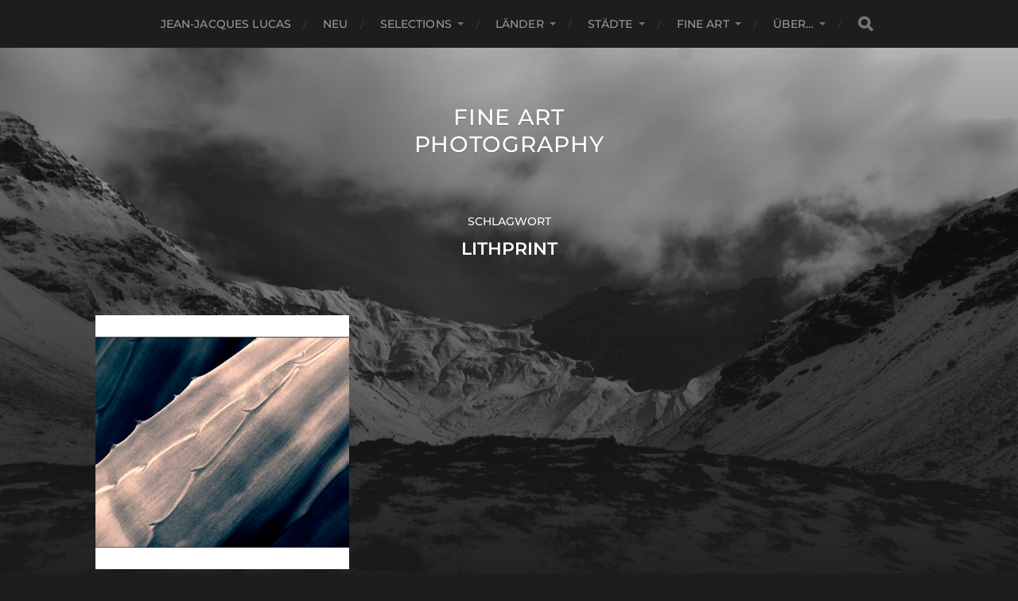

--- FILE ---
content_type: text/html; charset=UTF-8
request_url: https://lucas-news.com/tag/lithprint/
body_size: 9881
content:
<!DOCTYPE html>

<html class="no-js" lang="de" prefix="og: https://ogp.me/ns#">

	<head profile="http://gmpg.org/xfn/11">
		
		<meta http-equiv="Content-Type" content="text/html; charset=UTF-8" />
		<meta name="viewport" content="width=device-width, initial-scale=1.0, maximum-scale=1.0, user-scalable=no" >
		 
			<style>img:is([sizes="auto" i], [sizes^="auto," i]) { contain-intrinsic-size: 3000px 1500px }</style>
	<script id="cookieyes" type="text/javascript" src="https://cdn-cookieyes.com/client_data/e8841516f349ba52507aa52d/script.js"></script><script>document.documentElement.className = document.documentElement.className.replace("no-js","js");</script>
<!-- Google tag (gtag.js) consent mode dataLayer added by Site Kit -->
<script type="text/javascript" id="google_gtagjs-js-consent-mode-data-layer">
/* <![CDATA[ */
window.dataLayer = window.dataLayer || [];function gtag(){dataLayer.push(arguments);}
gtag('consent', 'default', {"ad_personalization":"denied","ad_storage":"denied","ad_user_data":"denied","analytics_storage":"denied","functionality_storage":"denied","security_storage":"denied","personalization_storage":"denied","region":["AT","BE","BG","CH","CY","CZ","DE","DK","EE","ES","FI","FR","GB","GR","HR","HU","IE","IS","IT","LI","LT","LU","LV","MT","NL","NO","PL","PT","RO","SE","SI","SK"],"wait_for_update":500});
window._googlesitekitConsentCategoryMap = {"statistics":["analytics_storage"],"marketing":["ad_storage","ad_user_data","ad_personalization"],"functional":["functionality_storage","security_storage"],"preferences":["personalization_storage"]};
window._googlesitekitConsents = {"ad_personalization":"denied","ad_storage":"denied","ad_user_data":"denied","analytics_storage":"denied","functionality_storage":"denied","security_storage":"denied","personalization_storage":"denied","region":["AT","BE","BG","CH","CY","CZ","DE","DK","EE","ES","FI","FR","GB","GR","HR","HU","IE","IS","IT","LI","LT","LU","LV","MT","NL","NO","PL","PT","RO","SE","SI","SK"],"wait_for_update":500};
/* ]]> */
</script>
<!-- End Google tag (gtag.js) consent mode dataLayer added by Site Kit -->

<!-- Suchmaschinen-Optimierung durch Rank Math PRO - https://rankmath.com/ -->
<title>Lithprint - Fine Art Photography</title>
<meta name="robots" content="follow, index, max-snippet:1, max-video-preview:-1, max-image-preview:large"/>
<link rel="canonical" href="https://lucas-news.com/tag/lithprint/" />
<meta property="og:locale" content="de_DE" />
<meta property="og:type" content="article" />
<meta property="og:title" content="Lithprint - Fine Art Photography" />
<meta property="og:url" content="https://lucas-news.com/tag/lithprint/" />
<meta property="og:site_name" content="Fine Art Photography" />
<meta property="og:image" content="https://lucas-news.com/wp/wp-content/uploads/2020/11/cropped-favicon2.png" />
<meta property="og:image:secure_url" content="https://lucas-news.com/wp/wp-content/uploads/2020/11/cropped-favicon2.png" />
<meta property="og:image:width" content="512" />
<meta property="og:image:height" content="512" />
<meta property="og:image:alt" content="Fine Art Photography Lucas" />
<meta property="og:image:type" content="image/png" />
<meta name="twitter:card" content="summary_large_image" />
<meta name="twitter:title" content="Lithprint - Fine Art Photography" />
<meta name="twitter:image" content="https://lucas-news.com/wp/wp-content/uploads/2020/11/cropped-favicon2.png" />
<meta name="twitter:label1" content="Beiträge" />
<meta name="twitter:data1" content="1" />
<script type="application/ld+json" class="rank-math-schema">{"@context":"https://schema.org","@graph":[{"@type":"Person","@id":"https://lucas-news.com/#person","name":"Lucas Jean-Jacques Photography","image":{"@type":"ImageObject","@id":"https://lucas-news.com/#logo","url":"https://lucas-news.com/wp/wp-content/uploads/2020/11/cropped-favicon2.png","contentUrl":"https://lucas-news.com/wp/wp-content/uploads/2020/11/cropped-favicon2.png","caption":"Lucas Jean-Jacques Photography","inLanguage":"de","width":"512","height":"512"}},{"@type":"WebSite","@id":"https://lucas-news.com/#website","url":"https://lucas-news.com","name":"Lucas Jean-Jacques Photography","publisher":{"@id":"https://lucas-news.com/#person"},"inLanguage":"de"},{"@type":"BreadcrumbList","@id":"https://lucas-news.com/tag/lithprint/#breadcrumb","itemListElement":[{"@type":"ListItem","position":"1","item":{"@id":"https://lucas-news.com","name":"Home"}},{"@type":"ListItem","position":"2","item":{"@id":"https://lucas-news.com/tag/lithprint/","name":"lithprint"}}]},{"@type":"CollectionPage","@id":"https://lucas-news.com/tag/lithprint/#webpage","url":"https://lucas-news.com/tag/lithprint/","name":"Lithprint - Fine Art Photography","isPartOf":{"@id":"https://lucas-news.com/#website"},"inLanguage":"de","breadcrumb":{"@id":"https://lucas-news.com/tag/lithprint/#breadcrumb"}}]}</script>
<!-- /Rank Math WordPress SEO Plugin -->

<link rel='dns-prefetch' href='//www.googletagmanager.com' />
<link rel="alternate" type="application/rss+xml" title="Fine Art Photography &raquo; Feed" href="https://lucas-news.com/feed/" />
<link rel="alternate" type="application/rss+xml" title="Fine Art Photography &raquo; Kommentar-Feed" href="https://lucas-news.com/comments/feed/" />
<link rel="alternate" type="application/rss+xml" title="Fine Art Photography &raquo; lithprint Schlagwort-Feed" href="https://lucas-news.com/tag/lithprint/feed/" />
<script type="text/javascript">
/* <![CDATA[ */
window._wpemojiSettings = {"baseUrl":"https:\/\/s.w.org\/images\/core\/emoji\/16.0.1\/72x72\/","ext":".png","svgUrl":"https:\/\/s.w.org\/images\/core\/emoji\/16.0.1\/svg\/","svgExt":".svg","source":{"concatemoji":"https:\/\/lucas-news.com\/wp\/wp-includes\/js\/wp-emoji-release.min.js?ver=6.8.3"}};
/*! This file is auto-generated */
!function(s,n){var o,i,e;function c(e){try{var t={supportTests:e,timestamp:(new Date).valueOf()};sessionStorage.setItem(o,JSON.stringify(t))}catch(e){}}function p(e,t,n){e.clearRect(0,0,e.canvas.width,e.canvas.height),e.fillText(t,0,0);var t=new Uint32Array(e.getImageData(0,0,e.canvas.width,e.canvas.height).data),a=(e.clearRect(0,0,e.canvas.width,e.canvas.height),e.fillText(n,0,0),new Uint32Array(e.getImageData(0,0,e.canvas.width,e.canvas.height).data));return t.every(function(e,t){return e===a[t]})}function u(e,t){e.clearRect(0,0,e.canvas.width,e.canvas.height),e.fillText(t,0,0);for(var n=e.getImageData(16,16,1,1),a=0;a<n.data.length;a++)if(0!==n.data[a])return!1;return!0}function f(e,t,n,a){switch(t){case"flag":return n(e,"\ud83c\udff3\ufe0f\u200d\u26a7\ufe0f","\ud83c\udff3\ufe0f\u200b\u26a7\ufe0f")?!1:!n(e,"\ud83c\udde8\ud83c\uddf6","\ud83c\udde8\u200b\ud83c\uddf6")&&!n(e,"\ud83c\udff4\udb40\udc67\udb40\udc62\udb40\udc65\udb40\udc6e\udb40\udc67\udb40\udc7f","\ud83c\udff4\u200b\udb40\udc67\u200b\udb40\udc62\u200b\udb40\udc65\u200b\udb40\udc6e\u200b\udb40\udc67\u200b\udb40\udc7f");case"emoji":return!a(e,"\ud83e\udedf")}return!1}function g(e,t,n,a){var r="undefined"!=typeof WorkerGlobalScope&&self instanceof WorkerGlobalScope?new OffscreenCanvas(300,150):s.createElement("canvas"),o=r.getContext("2d",{willReadFrequently:!0}),i=(o.textBaseline="top",o.font="600 32px Arial",{});return e.forEach(function(e){i[e]=t(o,e,n,a)}),i}function t(e){var t=s.createElement("script");t.src=e,t.defer=!0,s.head.appendChild(t)}"undefined"!=typeof Promise&&(o="wpEmojiSettingsSupports",i=["flag","emoji"],n.supports={everything:!0,everythingExceptFlag:!0},e=new Promise(function(e){s.addEventListener("DOMContentLoaded",e,{once:!0})}),new Promise(function(t){var n=function(){try{var e=JSON.parse(sessionStorage.getItem(o));if("object"==typeof e&&"number"==typeof e.timestamp&&(new Date).valueOf()<e.timestamp+604800&&"object"==typeof e.supportTests)return e.supportTests}catch(e){}return null}();if(!n){if("undefined"!=typeof Worker&&"undefined"!=typeof OffscreenCanvas&&"undefined"!=typeof URL&&URL.createObjectURL&&"undefined"!=typeof Blob)try{var e="postMessage("+g.toString()+"("+[JSON.stringify(i),f.toString(),p.toString(),u.toString()].join(",")+"));",a=new Blob([e],{type:"text/javascript"}),r=new Worker(URL.createObjectURL(a),{name:"wpTestEmojiSupports"});return void(r.onmessage=function(e){c(n=e.data),r.terminate(),t(n)})}catch(e){}c(n=g(i,f,p,u))}t(n)}).then(function(e){for(var t in e)n.supports[t]=e[t],n.supports.everything=n.supports.everything&&n.supports[t],"flag"!==t&&(n.supports.everythingExceptFlag=n.supports.everythingExceptFlag&&n.supports[t]);n.supports.everythingExceptFlag=n.supports.everythingExceptFlag&&!n.supports.flag,n.DOMReady=!1,n.readyCallback=function(){n.DOMReady=!0}}).then(function(){return e}).then(function(){var e;n.supports.everything||(n.readyCallback(),(e=n.source||{}).concatemoji?t(e.concatemoji):e.wpemoji&&e.twemoji&&(t(e.twemoji),t(e.wpemoji)))}))}((window,document),window._wpemojiSettings);
/* ]]> */
</script>
<style id='wp-emoji-styles-inline-css' type='text/css'>

	img.wp-smiley, img.emoji {
		display: inline !important;
		border: none !important;
		box-shadow: none !important;
		height: 1em !important;
		width: 1em !important;
		margin: 0 0.07em !important;
		vertical-align: -0.1em !important;
		background: none !important;
		padding: 0 !important;
	}
</style>
<link rel='stylesheet' id='wp-block-library-css' href='https://lucas-news.com/wp/wp-includes/css/dist/block-library/style.min.css?ver=6.8.3' type='text/css' media='all' />
<style id='classic-theme-styles-inline-css' type='text/css'>
/*! This file is auto-generated */
.wp-block-button__link{color:#fff;background-color:#32373c;border-radius:9999px;box-shadow:none;text-decoration:none;padding:calc(.667em + 2px) calc(1.333em + 2px);font-size:1.125em}.wp-block-file__button{background:#32373c;color:#fff;text-decoration:none}
</style>
<style id='global-styles-inline-css' type='text/css'>
:root{--wp--preset--aspect-ratio--square: 1;--wp--preset--aspect-ratio--4-3: 4/3;--wp--preset--aspect-ratio--3-4: 3/4;--wp--preset--aspect-ratio--3-2: 3/2;--wp--preset--aspect-ratio--2-3: 2/3;--wp--preset--aspect-ratio--16-9: 16/9;--wp--preset--aspect-ratio--9-16: 9/16;--wp--preset--color--black: #1d1d1d;--wp--preset--color--cyan-bluish-gray: #abb8c3;--wp--preset--color--white: #fff;--wp--preset--color--pale-pink: #f78da7;--wp--preset--color--vivid-red: #cf2e2e;--wp--preset--color--luminous-vivid-orange: #ff6900;--wp--preset--color--luminous-vivid-amber: #fcb900;--wp--preset--color--light-green-cyan: #7bdcb5;--wp--preset--color--vivid-green-cyan: #00d084;--wp--preset--color--pale-cyan-blue: #8ed1fc;--wp--preset--color--vivid-cyan-blue: #0693e3;--wp--preset--color--vivid-purple: #9b51e0;--wp--preset--color--accent: #3bc492;--wp--preset--color--dark-gray: #555;--wp--preset--color--light-gray: #757575;--wp--preset--gradient--vivid-cyan-blue-to-vivid-purple: linear-gradient(135deg,rgba(6,147,227,1) 0%,rgb(155,81,224) 100%);--wp--preset--gradient--light-green-cyan-to-vivid-green-cyan: linear-gradient(135deg,rgb(122,220,180) 0%,rgb(0,208,130) 100%);--wp--preset--gradient--luminous-vivid-amber-to-luminous-vivid-orange: linear-gradient(135deg,rgba(252,185,0,1) 0%,rgba(255,105,0,1) 100%);--wp--preset--gradient--luminous-vivid-orange-to-vivid-red: linear-gradient(135deg,rgba(255,105,0,1) 0%,rgb(207,46,46) 100%);--wp--preset--gradient--very-light-gray-to-cyan-bluish-gray: linear-gradient(135deg,rgb(238,238,238) 0%,rgb(169,184,195) 100%);--wp--preset--gradient--cool-to-warm-spectrum: linear-gradient(135deg,rgb(74,234,220) 0%,rgb(151,120,209) 20%,rgb(207,42,186) 40%,rgb(238,44,130) 60%,rgb(251,105,98) 80%,rgb(254,248,76) 100%);--wp--preset--gradient--blush-light-purple: linear-gradient(135deg,rgb(255,206,236) 0%,rgb(152,150,240) 100%);--wp--preset--gradient--blush-bordeaux: linear-gradient(135deg,rgb(254,205,165) 0%,rgb(254,45,45) 50%,rgb(107,0,62) 100%);--wp--preset--gradient--luminous-dusk: linear-gradient(135deg,rgb(255,203,112) 0%,rgb(199,81,192) 50%,rgb(65,88,208) 100%);--wp--preset--gradient--pale-ocean: linear-gradient(135deg,rgb(255,245,203) 0%,rgb(182,227,212) 50%,rgb(51,167,181) 100%);--wp--preset--gradient--electric-grass: linear-gradient(135deg,rgb(202,248,128) 0%,rgb(113,206,126) 100%);--wp--preset--gradient--midnight: linear-gradient(135deg,rgb(2,3,129) 0%,rgb(40,116,252) 100%);--wp--preset--font-size--small: 14px;--wp--preset--font-size--medium: 20px;--wp--preset--font-size--large: 21px;--wp--preset--font-size--x-large: 42px;--wp--preset--font-size--normal: 16px;--wp--preset--font-size--larger: 26px;--wp--preset--spacing--20: 0.44rem;--wp--preset--spacing--30: 0.67rem;--wp--preset--spacing--40: 1rem;--wp--preset--spacing--50: 1.5rem;--wp--preset--spacing--60: 2.25rem;--wp--preset--spacing--70: 3.38rem;--wp--preset--spacing--80: 5.06rem;--wp--preset--shadow--natural: 6px 6px 9px rgba(0, 0, 0, 0.2);--wp--preset--shadow--deep: 12px 12px 50px rgba(0, 0, 0, 0.4);--wp--preset--shadow--sharp: 6px 6px 0px rgba(0, 0, 0, 0.2);--wp--preset--shadow--outlined: 6px 6px 0px -3px rgba(255, 255, 255, 1), 6px 6px rgba(0, 0, 0, 1);--wp--preset--shadow--crisp: 6px 6px 0px rgba(0, 0, 0, 1);}:where(.is-layout-flex){gap: 0.5em;}:where(.is-layout-grid){gap: 0.5em;}body .is-layout-flex{display: flex;}.is-layout-flex{flex-wrap: wrap;align-items: center;}.is-layout-flex > :is(*, div){margin: 0;}body .is-layout-grid{display: grid;}.is-layout-grid > :is(*, div){margin: 0;}:where(.wp-block-columns.is-layout-flex){gap: 2em;}:where(.wp-block-columns.is-layout-grid){gap: 2em;}:where(.wp-block-post-template.is-layout-flex){gap: 1.25em;}:where(.wp-block-post-template.is-layout-grid){gap: 1.25em;}.has-black-color{color: var(--wp--preset--color--black) !important;}.has-cyan-bluish-gray-color{color: var(--wp--preset--color--cyan-bluish-gray) !important;}.has-white-color{color: var(--wp--preset--color--white) !important;}.has-pale-pink-color{color: var(--wp--preset--color--pale-pink) !important;}.has-vivid-red-color{color: var(--wp--preset--color--vivid-red) !important;}.has-luminous-vivid-orange-color{color: var(--wp--preset--color--luminous-vivid-orange) !important;}.has-luminous-vivid-amber-color{color: var(--wp--preset--color--luminous-vivid-amber) !important;}.has-light-green-cyan-color{color: var(--wp--preset--color--light-green-cyan) !important;}.has-vivid-green-cyan-color{color: var(--wp--preset--color--vivid-green-cyan) !important;}.has-pale-cyan-blue-color{color: var(--wp--preset--color--pale-cyan-blue) !important;}.has-vivid-cyan-blue-color{color: var(--wp--preset--color--vivid-cyan-blue) !important;}.has-vivid-purple-color{color: var(--wp--preset--color--vivid-purple) !important;}.has-black-background-color{background-color: var(--wp--preset--color--black) !important;}.has-cyan-bluish-gray-background-color{background-color: var(--wp--preset--color--cyan-bluish-gray) !important;}.has-white-background-color{background-color: var(--wp--preset--color--white) !important;}.has-pale-pink-background-color{background-color: var(--wp--preset--color--pale-pink) !important;}.has-vivid-red-background-color{background-color: var(--wp--preset--color--vivid-red) !important;}.has-luminous-vivid-orange-background-color{background-color: var(--wp--preset--color--luminous-vivid-orange) !important;}.has-luminous-vivid-amber-background-color{background-color: var(--wp--preset--color--luminous-vivid-amber) !important;}.has-light-green-cyan-background-color{background-color: var(--wp--preset--color--light-green-cyan) !important;}.has-vivid-green-cyan-background-color{background-color: var(--wp--preset--color--vivid-green-cyan) !important;}.has-pale-cyan-blue-background-color{background-color: var(--wp--preset--color--pale-cyan-blue) !important;}.has-vivid-cyan-blue-background-color{background-color: var(--wp--preset--color--vivid-cyan-blue) !important;}.has-vivid-purple-background-color{background-color: var(--wp--preset--color--vivid-purple) !important;}.has-black-border-color{border-color: var(--wp--preset--color--black) !important;}.has-cyan-bluish-gray-border-color{border-color: var(--wp--preset--color--cyan-bluish-gray) !important;}.has-white-border-color{border-color: var(--wp--preset--color--white) !important;}.has-pale-pink-border-color{border-color: var(--wp--preset--color--pale-pink) !important;}.has-vivid-red-border-color{border-color: var(--wp--preset--color--vivid-red) !important;}.has-luminous-vivid-orange-border-color{border-color: var(--wp--preset--color--luminous-vivid-orange) !important;}.has-luminous-vivid-amber-border-color{border-color: var(--wp--preset--color--luminous-vivid-amber) !important;}.has-light-green-cyan-border-color{border-color: var(--wp--preset--color--light-green-cyan) !important;}.has-vivid-green-cyan-border-color{border-color: var(--wp--preset--color--vivid-green-cyan) !important;}.has-pale-cyan-blue-border-color{border-color: var(--wp--preset--color--pale-cyan-blue) !important;}.has-vivid-cyan-blue-border-color{border-color: var(--wp--preset--color--vivid-cyan-blue) !important;}.has-vivid-purple-border-color{border-color: var(--wp--preset--color--vivid-purple) !important;}.has-vivid-cyan-blue-to-vivid-purple-gradient-background{background: var(--wp--preset--gradient--vivid-cyan-blue-to-vivid-purple) !important;}.has-light-green-cyan-to-vivid-green-cyan-gradient-background{background: var(--wp--preset--gradient--light-green-cyan-to-vivid-green-cyan) !important;}.has-luminous-vivid-amber-to-luminous-vivid-orange-gradient-background{background: var(--wp--preset--gradient--luminous-vivid-amber-to-luminous-vivid-orange) !important;}.has-luminous-vivid-orange-to-vivid-red-gradient-background{background: var(--wp--preset--gradient--luminous-vivid-orange-to-vivid-red) !important;}.has-very-light-gray-to-cyan-bluish-gray-gradient-background{background: var(--wp--preset--gradient--very-light-gray-to-cyan-bluish-gray) !important;}.has-cool-to-warm-spectrum-gradient-background{background: var(--wp--preset--gradient--cool-to-warm-spectrum) !important;}.has-blush-light-purple-gradient-background{background: var(--wp--preset--gradient--blush-light-purple) !important;}.has-blush-bordeaux-gradient-background{background: var(--wp--preset--gradient--blush-bordeaux) !important;}.has-luminous-dusk-gradient-background{background: var(--wp--preset--gradient--luminous-dusk) !important;}.has-pale-ocean-gradient-background{background: var(--wp--preset--gradient--pale-ocean) !important;}.has-electric-grass-gradient-background{background: var(--wp--preset--gradient--electric-grass) !important;}.has-midnight-gradient-background{background: var(--wp--preset--gradient--midnight) !important;}.has-small-font-size{font-size: var(--wp--preset--font-size--small) !important;}.has-medium-font-size{font-size: var(--wp--preset--font-size--medium) !important;}.has-large-font-size{font-size: var(--wp--preset--font-size--large) !important;}.has-x-large-font-size{font-size: var(--wp--preset--font-size--x-large) !important;}
:where(.wp-block-post-template.is-layout-flex){gap: 1.25em;}:where(.wp-block-post-template.is-layout-grid){gap: 1.25em;}
:where(.wp-block-columns.is-layout-flex){gap: 2em;}:where(.wp-block-columns.is-layout-grid){gap: 2em;}
:root :where(.wp-block-pullquote){font-size: 1.5em;line-height: 1.6;}
</style>
<link rel='stylesheet' id='plyr-css-css' href='https://lucas-news.com/wp/wp-content/plugins/easy-video-player/lib/plyr.css?ver=6.8.3' type='text/css' media='all' />
<link rel='stylesheet' id='generate-thumbnail-css' href='https://lucas-news.com/wp/wp-content/plugins/generate-thumbnail/public/css/generate-thumbnail-public.css?ver=1.0.0' type='text/css' media='all' />
<link rel='stylesheet' id='hitchcock_google_fonts-css' href='https://lucas-news.com/wp/wp-content/themes/hitchcock/assets/css/fonts.css?ver=6.8.3' type='text/css' media='all' />
<link rel='stylesheet' id='hitchcock_fontawesome-css' href='https://lucas-news.com/wp/wp-content/themes/hitchcock/assets/fonts/font-awesome/css/font-awesome.css?ver=2.2.1' type='text/css' media='all' />
<link rel='stylesheet' id='chld_thm_cfg_parent-css' href='https://lucas-news.com/wp/wp-content/themes/hitchcock/style.css?ver=6.8.3' type='text/css' media='all' />
<link rel='stylesheet' id='recent-posts-widget-with-thumbnails-public-style-css' href='https://lucas-news.com/wp/wp-content/plugins/recent-posts-widget-with-thumbnails/public.css?ver=7.1.1' type='text/css' media='all' />
<link rel='stylesheet' id='newsletter-css' href='https://lucas-news.com/wp/wp-content/plugins/newsletter/style.css?ver=9.0.7' type='text/css' media='all' />
<link rel='stylesheet' id='hitchcock_style-css' href='https://lucas-news.com/wp/wp-content/themes/hitchcock-child/style.css?ver=2.2.1.1708614013' type='text/css' media='all' />
<style id='hitchcock_style-inline-css' type='text/css'>
input[type="submit"], input[type="button"], input[type="reset"], :root .has-accent-background-color, .button, :root .wp-block-file__button, :root .wp-block-button__link, :root .wp-block-search__button, .page-links a:hover, .form-submit #submit, #infinite-handle:hover, .nav-toggle.active .bar, .social-menu a:hover { background-color:#2a59b7; }input:focus, textarea:focus { border-color:#2a59b7; }a, .blog-title a:hover, .post-content p.pull, :root .has-accent-color, .comments .pingbacks li a:hover, .comment-header h4 a:hover, .comment-title .url:hover, .archive-nav a:hover, .credits p:first-child a:hover, .mobile-menu a:hover, :root .is-style-outline .wp-block-button__link, :root .wp-block-button__link.is-style-outline { color:#2a59b7; }
</style>
<!--n2css--><!--n2js--><script type="text/javascript" src="https://lucas-news.com/wp/wp-includes/js/jquery/jquery.min.js?ver=3.7.1" id="jquery-core-js"></script>
<script type="text/javascript" src="https://lucas-news.com/wp/wp-includes/js/jquery/jquery-migrate.min.js?ver=3.4.1" id="jquery-migrate-js"></script>
<script type="text/javascript" src="https://lucas-news.com/wp/wp-content/plugins/different-menus-in-different-pages/public/js/different-menus-for-different-page-public.js?ver=2.4.5" id="different-menus-in-different-pages-js"></script>
<script type="text/javascript" id="plyr-js-js-extra">
/* <![CDATA[ */
var easy_video_player = {"plyr_iconUrl":"https:\/\/lucas-news.com\/wp\/wp-content\/plugins\/easy-video-player\/lib\/plyr.svg","plyr_blankVideo":"https:\/\/lucas-news.com\/wp\/wp-content\/plugins\/easy-video-player\/lib\/blank.mp4"};
/* ]]> */
</script>
<script type="text/javascript" src="https://lucas-news.com/wp/wp-content/plugins/easy-video-player/lib/plyr.js?ver=6.8.3" id="plyr-js-js"></script>
<script type="text/javascript" src="https://lucas-news.com/wp/wp-content/plugins/generate-thumbnail/public/js/generate-thumbnail-public.js?ver=1.0.0" id="generate-thumbnail-js"></script>
<script type="text/javascript" src="https://lucas-news.com/wp/wp-content/themes/hitchcock/assets/js/flexslider.js?ver=2.2.1" id="hitchcock_flexslider-js"></script>
<script type="text/javascript" src="https://lucas-news.com/wp/wp-content/themes/hitchcock/assets/js/doubletaptogo.js?ver=2.2.1" id="hitchcock_doubletaptogo-js"></script>
<script type="text/javascript" src="https://lucas-news.com/wp/wp-content/themes/hitchcock/assets/js/global.js?ver=2.2.1" id="hitchcock_global-js"></script>

<!-- Google Tag (gtac.js) durch Site-Kit hinzugefügt -->
<!-- Von Site Kit hinzugefügtes Google-Analytics-Snippet -->
<script type="text/javascript" src="https://www.googletagmanager.com/gtag/js?id=G-1V7VDWLJ3H" id="google_gtagjs-js" async></script>
<script type="text/javascript" id="google_gtagjs-js-after">
/* <![CDATA[ */
window.dataLayer = window.dataLayer || [];function gtag(){dataLayer.push(arguments);}
gtag("set","linker",{"domains":["lucas-news.com"]});
gtag("js", new Date());
gtag("set", "developer_id.dZTNiMT", true);
gtag("config", "G-1V7VDWLJ3H");
/* ]]> */
</script>
<link rel="https://api.w.org/" href="https://lucas-news.com/wp-json/" /><link rel="alternate" title="JSON" type="application/json" href="https://lucas-news.com/wp-json/wp/v2/tags/1219" /><link rel="EditURI" type="application/rsd+xml" title="RSD" href="https://lucas-news.com/wp/xmlrpc.php?rsd" />
<meta name="generator" content="WordPress 6.8.3" />
<meta name="generator" content="Site Kit by Google 1.170.0" /><style>

/* CSS added by Hide Metadata Plugin */

.entry-meta .byline:before,
			.entry-header .entry-meta span.byline:before,
			.entry-meta .byline:after,
			.entry-header .entry-meta span.byline:after,
			.single .byline, .group-blog .byline,
			.entry-meta .byline,
			.entry-header .entry-meta > span.byline,
			.entry-meta .author.vcard  {
				content: '';
				display: none;
				margin: 0;
			}
.entry-meta .posted-on:before,
			.entry-header .entry-meta > span.posted-on:before,
			.entry-meta .posted-on:after,
			.entry-header .entry-meta > span.posted-on:after,
			.entry-meta .posted-on,
			.entry-header .entry-meta > span.posted-on {
				content: '';
				display: none;
				margin: 0;
			}</style>
<link rel="icon" href="https://lucas-news.com/wp/wp-content/uploads/2021/09/cropped-cropped-Logo-150x150.png" sizes="32x32" />
<link rel="icon" href="https://lucas-news.com/wp/wp-content/uploads/2021/09/cropped-cropped-Logo-300x300.png" sizes="192x192" />
<link rel="apple-touch-icon" href="https://lucas-news.com/wp/wp-content/uploads/2021/09/cropped-cropped-Logo-300x300.png" />
<meta name="msapplication-TileImage" content="https://lucas-news.com/wp/wp-content/uploads/2021/09/cropped-cropped-Logo-300x300.png" />
		<style type="text/css" id="wp-custom-css">
			
  
  
 
 		</style>
			
	</head>
	
	<body class="archive tag tag-lithprint tag-1219 wp-theme-hitchcock wp-child-theme-hitchcock-child">

		
		<a class="skip-link button" href="#site-content">Skip to the content</a>
		
		<div class="navigation">
			
			<div class="section-inner">
				
				<ul class="main-menu">
																		
					<li id="menu-item-9835" class="menu-item menu-item-type-post_type menu-item-object-page menu-item-home menu-item-9835"><a href="https://lucas-news.com/">Jean-Jacques LUCAS</a></li>
<li id="menu-item-9253" class="menu-item menu-item-type-taxonomy menu-item-object-category menu-item-9253"><a href="https://lucas-news.com/neu/">Neu</a></li>
<li id="menu-item-7695" class="menu-item menu-item-type-custom menu-item-object-custom menu-item-has-children menu-item-7695"><a>Selections</a>
<ul class="sub-menu">
	<li id="menu-item-3555" class="menu-item menu-item-type-taxonomy menu-item-object-category menu-item-3555"><a href="https://lucas-news.com/bw/">Monochrome Selection</a></li>
	<li id="menu-item-4811" class="menu-item menu-item-type-taxonomy menu-item-object-category menu-item-4811"><a href="https://lucas-news.com/all-landscapes/">Landscape Selection</a></li>
</ul>
</li>
<li id="menu-item-9242" class="menu-item menu-item-type-taxonomy menu-item-object-category menu-item-has-children menu-item-9242"><a href="https://lucas-news.com/de/landschaft/">Länder</a>
<ul class="sub-menu">
	<li id="menu-item-7420" class="menu-item menu-item-type-taxonomy menu-item-object-category menu-item-has-children menu-item-7420"><a href="https://lucas-news.com/de/landschaft/luxemburg/">Luxemburg</a>
	<ul class="sub-menu">
		<li id="menu-item-7419" class="menu-item menu-item-type-taxonomy menu-item-object-category menu-item-7419"><a href="https://lucas-news.com/de/landschaft/luxemburg/esch-sur-alzette-luxemburg/">Esch-sur-Alzette</a></li>
	</ul>
</li>
	<li id="menu-item-2536" class="menu-item menu-item-type-taxonomy menu-item-object-category menu-item-2536"><a href="https://lucas-news.com/de/landschaft/finnland/">Finnland</a></li>
	<li id="menu-item-8704" class="menu-item menu-item-type-taxonomy menu-item-object-category menu-item-has-children menu-item-8704"><a href="https://lucas-news.com/de/landschaft/france/">Frankreich</a>
	<ul class="sub-menu">
		<li id="menu-item-1836" class="menu-item menu-item-type-taxonomy menu-item-object-category menu-item-1836"><a href="https://lucas-news.com/de/landschaft/france/bretagne/">Bretagne</a></li>
		<li id="menu-item-8684" class="menu-item menu-item-type-taxonomy menu-item-object-category menu-item-8684"><a href="https://lucas-news.com/de/landschaft/france/charente-maritime/">Charente-Maritime</a></li>
		<li id="menu-item-2937" class="menu-item menu-item-type-taxonomy menu-item-object-category menu-item-2937"><a href="https://lucas-news.com/de/landschaft/france/ile-de-la-reunion/">Ile de la Réunion</a></li>
		<li id="menu-item-1536" class="menu-item menu-item-type-taxonomy menu-item-object-category menu-item-1536"><a href="https://lucas-news.com/de/landschaft/france/normandie/">Normandie</a></li>
	</ul>
</li>
	<li id="menu-item-419" class="menu-item menu-item-type-taxonomy menu-item-object-category menu-item-419"><a href="https://lucas-news.com/de/landschaft/greenland/">Grönland</a></li>
	<li id="menu-item-734" class="menu-item menu-item-type-taxonomy menu-item-object-category menu-item-734"><a href="https://lucas-news.com/de/landschaft/island/">Island</a></li>
	<li id="menu-item-8957" class="menu-item menu-item-type-taxonomy menu-item-object-category menu-item-has-children menu-item-8957"><a href="https://lucas-news.com/de/landschaft/italien/">Italien</a>
	<ul class="sub-menu">
		<li id="menu-item-4053" class="menu-item menu-item-type-taxonomy menu-item-object-category menu-item-4053"><a href="https://lucas-news.com/de/landschaft/italien/bormio/">Bormio</a></li>
		<li id="menu-item-7045" class="menu-item menu-item-type-taxonomy menu-item-object-category menu-item-7045"><a href="https://lucas-news.com/de/landschaft/italien/suedtirol/">Südtirol</a></li>
	</ul>
</li>
	<li id="menu-item-2648" class="menu-item menu-item-type-taxonomy menu-item-object-category menu-item-2648"><a href="https://lucas-news.com/de/landschaft/kanada/">Kanada</a></li>
	<li id="menu-item-8361" class="menu-item menu-item-type-taxonomy menu-item-object-category menu-item-8361"><a href="https://lucas-news.com/de/landschaft/kroatien/">Kroatien</a></li>
	<li id="menu-item-691" class="menu-item menu-item-type-taxonomy menu-item-object-category menu-item-691"><a href="https://lucas-news.com/de/landschaft/marokko/">Marokko</a></li>
	<li id="menu-item-1110" class="menu-item menu-item-type-taxonomy menu-item-object-category menu-item-1110"><a href="https://lucas-news.com/de/landschaft/namibia/">Namibia</a></li>
	<li id="menu-item-567" class="menu-item menu-item-type-taxonomy menu-item-object-category menu-item-567"><a href="https://lucas-news.com/de/landschaft/new-zealand/">Neuseeland</a></li>
	<li id="menu-item-8739" class="menu-item menu-item-type-taxonomy menu-item-object-category menu-item-has-children menu-item-8739"><a href="https://lucas-news.com/de/landschaft/norwegen/">Norwegen</a>
	<ul class="sub-menu">
		<li id="menu-item-10100" class="menu-item menu-item-type-taxonomy menu-item-object-category menu-item-10100"><a href="https://lucas-news.com/de/landschaft/norwegen/hemsedal-norwegen/">Hemsedal</a></li>
		<li id="menu-item-10183" class="menu-item menu-item-type-taxonomy menu-item-object-category menu-item-10183"><a href="https://lucas-news.com/de/landschaft/norwegen/jotunheimen/">Jotunheimen</a></li>
		<li id="menu-item-1057" class="menu-item menu-item-type-taxonomy menu-item-object-category menu-item-1057"><a href="https://lucas-news.com/de/landschaft/norwegen/lofoten-in-winter/">Lofoten im Winter</a></li>
		<li id="menu-item-1034" class="menu-item menu-item-type-taxonomy menu-item-object-category menu-item-1034"><a href="https://lucas-news.com/de/landschaft/norwegen/aurora/">Nordlichter</a></li>
		<li id="menu-item-2315" class="menu-item menu-item-type-taxonomy menu-item-object-category menu-item-2315"><a href="https://lucas-news.com/de/landschaft/norwegen/troms-in-winter/">Troms im Winter</a></li>
	</ul>
</li>
	<li id="menu-item-10652" class="menu-item menu-item-type-taxonomy menu-item-object-category menu-item-has-children menu-item-10652"><a href="https://lucas-news.com/de/landschaft/patagonien/">Patagonien</a>
	<ul class="sub-menu">
		<li id="menu-item-10659" class="menu-item menu-item-type-taxonomy menu-item-object-category menu-item-10659"><a href="https://lucas-news.com/de/landschaft/patagonien/hrs-spital/">HRS Spital</a></li>
	</ul>
</li>
	<li id="menu-item-8964" class="menu-item menu-item-type-taxonomy menu-item-object-category menu-item-has-children menu-item-8964"><a href="https://lucas-news.com/de/landschaft/schweiz/">Schweiz</a>
	<ul class="sub-menu">
		<li id="menu-item-64" class="menu-item menu-item-type-taxonomy menu-item-object-category menu-item-has-children menu-item-64"><a href="https://lucas-news.com/de/landschaft/schweiz/graubunden/">Graubünden</a>
		<ul class="sub-menu">
			<li id="menu-item-10079" class="menu-item menu-item-type-taxonomy menu-item-object-category menu-item-10079"><a href="https://lucas-news.com/de/landschaft/schweiz/graubunden/jenatsch-huette/">Jenatsch Huette</a></li>
		</ul>
</li>
	</ul>
</li>
	<li id="menu-item-8468" class="menu-item menu-item-type-taxonomy menu-item-object-category menu-item-has-children menu-item-8468"><a href="https://lucas-news.com/de/landschaft/spanien/">Spanien</a>
	<ul class="sub-menu">
		<li id="menu-item-8469" class="menu-item menu-item-type-taxonomy menu-item-object-category menu-item-8469"><a href="https://lucas-news.com/de/landschaft/spanien/la-gomera/">La Gomera</a></li>
	</ul>
</li>
</ul>
</li>
<li id="menu-item-9017" class="menu-item menu-item-type-taxonomy menu-item-object-category menu-item-has-children menu-item-9017"><a href="https://lucas-news.com/de/urban/">Städte</a>
<ul class="sub-menu">
	<li id="menu-item-3806" class="menu-item menu-item-type-taxonomy menu-item-object-category menu-item-3806"><a href="https://lucas-news.com/de/urban/amsterdam-de/">Amsterdam</a></li>
	<li id="menu-item-3212" class="menu-item menu-item-type-taxonomy menu-item-object-category menu-item-3212"><a href="https://lucas-news.com/de/urban/bilbao-stadt/">Bilbao Stadt</a></li>
	<li id="menu-item-1505" class="menu-item menu-item-type-taxonomy menu-item-object-category menu-item-1505"><a href="https://lucas-news.com/de/urban/esch-sur-alzette/">Esch-sur-Alzette</a></li>
	<li id="menu-item-979" class="menu-item menu-item-type-taxonomy menu-item-object-category menu-item-979"><a href="https://lucas-news.com/de/urban/berlin/">Berlin</a></li>
	<li id="menu-item-10483" class="menu-item menu-item-type-taxonomy menu-item-object-category menu-item-10483"><a href="https://lucas-news.com/de/landschaft/kanada/calgary/">Calgary</a></li>
	<li id="menu-item-312" class="menu-item menu-item-type-taxonomy menu-item-object-category menu-item-312"><a href="https://lucas-news.com/de/urban/kopenhagen/">Kopenhagen</a></li>
	<li id="menu-item-501" class="menu-item menu-item-type-taxonomy menu-item-object-category menu-item-501"><a href="https://lucas-news.com/de/urban/paris-urban/">Paris</a></li>
	<li id="menu-item-6216" class="menu-item menu-item-type-taxonomy menu-item-object-category menu-item-6216"><a href="https://lucas-news.com/de/urban/singapur/">Singapur</a></li>
</ul>
</li>
<li id="menu-item-5934" class="menu-item menu-item-type-custom menu-item-object-custom menu-item-has-children menu-item-5934"><a>Fine Art</a>
<ul class="sub-menu">
	<li id="menu-item-8959" class="menu-item menu-item-type-taxonomy menu-item-object-category menu-item-has-children menu-item-8959"><a href="https://lucas-news.com/de/fine-art/abstrakt/">Abstrakt</a>
	<ul class="sub-menu">
		<li id="menu-item-1479" class="menu-item menu-item-type-taxonomy menu-item-object-category menu-item-1479"><a href="https://lucas-news.com/de/fine-art/abstrakt/agaves/">Agaven</a></li>
		<li id="menu-item-8309" class="menu-item menu-item-type-taxonomy menu-item-object-category menu-item-8309"><a href="https://lucas-news.com/de/fine-art/abstrakt/blick-nach-oben/">Blick nach oben</a></li>
		<li id="menu-item-539" class="menu-item menu-item-type-taxonomy menu-item-object-category menu-item-539"><a href="https://lucas-news.com/de/fine-art/abstrakt/maree-basse/">Ebbe</a></li>
		<li id="menu-item-8414" class="menu-item menu-item-type-taxonomy menu-item-object-category menu-item-8414"><a href="https://lucas-news.com/de/fine-art/abstrakt/foerderband/">Förderband</a></li>
		<li id="menu-item-248" class="menu-item menu-item-type-taxonomy menu-item-object-category menu-item-248"><a href="https://lucas-news.com/de/fine-art/abstrakt/morris/">Morris</a></li>
		<li id="menu-item-263" class="menu-item menu-item-type-taxonomy menu-item-object-category menu-item-263"><a href="https://lucas-news.com/de/fine-art/abstrakt/recycling/">Recycling</a></li>
		<li id="menu-item-1016" class="menu-item menu-item-type-taxonomy menu-item-object-category menu-item-1016"><a href="https://lucas-news.com/de/fine-art/compositions/cable/">Stahlseil</a></li>
		<li id="menu-item-5914" class="menu-item menu-item-type-taxonomy menu-item-object-category menu-item-5914"><a href="https://lucas-news.com/de/fine-art/abstrakt/werkzeug/">Werkzeug</a></li>
		<li id="menu-item-3100" class="menu-item menu-item-type-taxonomy menu-item-object-category menu-item-3100"><a href="https://lucas-news.com/de/fine-art/abstrakt/bilbao/">Bilbao</a></li>
		<li id="menu-item-331" class="menu-item menu-item-type-post_type menu-item-object-post menu-item-331"><a href="https://lucas-news.com/2019/04/14/paris-metro/">Paris Métro</a></li>
		<li id="menu-item-203" class="menu-item menu-item-type-post_type menu-item-object-post menu-item-203"><a href="https://lucas-news.com/2019/04/13/cph-unterground/">CPH – Unterground</a></li>
		<li id="menu-item-216" class="menu-item menu-item-type-taxonomy menu-item-object-category menu-item-216"><a href="https://lucas-news.com/de/fine-art/abstrakt/elle-a-le-blues/">So was von Blues &#8230;</a></li>
	</ul>
</li>
</ul>
</li>
<li id="menu-item-5937" class="menu-item menu-item-type-custom menu-item-object-custom menu-item-has-children menu-item-5937"><a>Über&#8230;</a>
<ul class="sub-menu">
	<li id="menu-item-58" class="menu-item menu-item-type-taxonomy menu-item-object-category menu-item-58"><a href="https://lucas-news.com/de/ueber/ich/">mich</a></li>
	<li id="menu-item-613" class="menu-item menu-item-type-post_type menu-item-object-page menu-item-613"><a href="https://lucas-news.com/photography/">Fotografie</a></li>
	<li id="menu-item-710" class="menu-item menu-item-type-post_type menu-item-object-page menu-item-710"><a href="https://lucas-news.com/kontakt/">Kontakt aufnehmen</a></li>
	<li id="menu-item-996" class="menu-item menu-item-type-post_type menu-item-object-page menu-item-996"><a href="https://lucas-news.com/buecher/">Bücher</a></li>
	<li id="menu-item-1372" class="menu-item menu-item-type-post_type menu-item-object-page menu-item-1372"><a href="https://lucas-news.com/galerie-shop/">Shop &#8211; Fotos kaufen</a></li>
	<li id="menu-item-9744" class="menu-item menu-item-type-post_type menu-item-object-post menu-item-9744"><a href="https://lucas-news.com/2019/04/17/links-fine-art-fotografie/">Links</a></li>
	<li id="menu-item-3180" class="menu-item menu-item-type-taxonomy menu-item-object-category menu-item-3180"><a href="https://lucas-news.com/copyright/">© Copyright</a></li>
	<li id="menu-item-10201" class="menu-item menu-item-type-post_type menu-item-object-page menu-item-privacy-policy menu-item-10201"><a rel="privacy-policy" href="https://lucas-news.com/datenschutzerklaerung/">Datenschutzerklärung</a></li>
</ul>
</li>
					
					<li class="header-search">
						
<form method="get" class="search-form" id="search-form-696c1ba020a5c" action="https://lucas-news.com/">
	<input type="search" class="search-field" placeholder="Suchformular" name="s" id="search-field-696c1ba020a5e" /> 
	<button type="submit" class="search-button">
		<span class="screen-reader-text">Search</span>
		<div class="fa fw fa-search"></div>
	</button>
</form>					</li>
					
				</ul>
				
			</div><!-- .section-inner -->
			
			<button type="button" class="nav-toggle">
					
				<div class="bars">
					<div class="bar"></div>
					<div class="bar"></div>
					<div class="bar"></div>
				</div>
				
			</button><!-- .nav-toggle -->
			
			<div class="mobile-navigation">
			
				<ul class="mobile-menu">
																			
					<li class="menu-item menu-item-type-post_type menu-item-object-page menu-item-home menu-item-9835"><a href="https://lucas-news.com/">Jean-Jacques LUCAS</a></li>
<li class="menu-item menu-item-type-taxonomy menu-item-object-category menu-item-9253"><a href="https://lucas-news.com/neu/">Neu</a></li>
<li class="menu-item menu-item-type-custom menu-item-object-custom menu-item-has-children menu-item-7695"><a>Selections</a>
<ul class="sub-menu">
	<li class="menu-item menu-item-type-taxonomy menu-item-object-category menu-item-3555"><a href="https://lucas-news.com/bw/">Monochrome Selection</a></li>
	<li class="menu-item menu-item-type-taxonomy menu-item-object-category menu-item-4811"><a href="https://lucas-news.com/all-landscapes/">Landscape Selection</a></li>
</ul>
</li>
<li class="menu-item menu-item-type-taxonomy menu-item-object-category menu-item-has-children menu-item-9242"><a href="https://lucas-news.com/de/landschaft/">Länder</a>
<ul class="sub-menu">
	<li class="menu-item menu-item-type-taxonomy menu-item-object-category menu-item-has-children menu-item-7420"><a href="https://lucas-news.com/de/landschaft/luxemburg/">Luxemburg</a>
	<ul class="sub-menu">
		<li class="menu-item menu-item-type-taxonomy menu-item-object-category menu-item-7419"><a href="https://lucas-news.com/de/landschaft/luxemburg/esch-sur-alzette-luxemburg/">Esch-sur-Alzette</a></li>
	</ul>
</li>
	<li class="menu-item menu-item-type-taxonomy menu-item-object-category menu-item-2536"><a href="https://lucas-news.com/de/landschaft/finnland/">Finnland</a></li>
	<li class="menu-item menu-item-type-taxonomy menu-item-object-category menu-item-has-children menu-item-8704"><a href="https://lucas-news.com/de/landschaft/france/">Frankreich</a>
	<ul class="sub-menu">
		<li class="menu-item menu-item-type-taxonomy menu-item-object-category menu-item-1836"><a href="https://lucas-news.com/de/landschaft/france/bretagne/">Bretagne</a></li>
		<li class="menu-item menu-item-type-taxonomy menu-item-object-category menu-item-8684"><a href="https://lucas-news.com/de/landschaft/france/charente-maritime/">Charente-Maritime</a></li>
		<li class="menu-item menu-item-type-taxonomy menu-item-object-category menu-item-2937"><a href="https://lucas-news.com/de/landschaft/france/ile-de-la-reunion/">Ile de la Réunion</a></li>
		<li class="menu-item menu-item-type-taxonomy menu-item-object-category menu-item-1536"><a href="https://lucas-news.com/de/landschaft/france/normandie/">Normandie</a></li>
	</ul>
</li>
	<li class="menu-item menu-item-type-taxonomy menu-item-object-category menu-item-419"><a href="https://lucas-news.com/de/landschaft/greenland/">Grönland</a></li>
	<li class="menu-item menu-item-type-taxonomy menu-item-object-category menu-item-734"><a href="https://lucas-news.com/de/landschaft/island/">Island</a></li>
	<li class="menu-item menu-item-type-taxonomy menu-item-object-category menu-item-has-children menu-item-8957"><a href="https://lucas-news.com/de/landschaft/italien/">Italien</a>
	<ul class="sub-menu">
		<li class="menu-item menu-item-type-taxonomy menu-item-object-category menu-item-4053"><a href="https://lucas-news.com/de/landschaft/italien/bormio/">Bormio</a></li>
		<li class="menu-item menu-item-type-taxonomy menu-item-object-category menu-item-7045"><a href="https://lucas-news.com/de/landschaft/italien/suedtirol/">Südtirol</a></li>
	</ul>
</li>
	<li class="menu-item menu-item-type-taxonomy menu-item-object-category menu-item-2648"><a href="https://lucas-news.com/de/landschaft/kanada/">Kanada</a></li>
	<li class="menu-item menu-item-type-taxonomy menu-item-object-category menu-item-8361"><a href="https://lucas-news.com/de/landschaft/kroatien/">Kroatien</a></li>
	<li class="menu-item menu-item-type-taxonomy menu-item-object-category menu-item-691"><a href="https://lucas-news.com/de/landschaft/marokko/">Marokko</a></li>
	<li class="menu-item menu-item-type-taxonomy menu-item-object-category menu-item-1110"><a href="https://lucas-news.com/de/landschaft/namibia/">Namibia</a></li>
	<li class="menu-item menu-item-type-taxonomy menu-item-object-category menu-item-567"><a href="https://lucas-news.com/de/landschaft/new-zealand/">Neuseeland</a></li>
	<li class="menu-item menu-item-type-taxonomy menu-item-object-category menu-item-has-children menu-item-8739"><a href="https://lucas-news.com/de/landschaft/norwegen/">Norwegen</a>
	<ul class="sub-menu">
		<li class="menu-item menu-item-type-taxonomy menu-item-object-category menu-item-10100"><a href="https://lucas-news.com/de/landschaft/norwegen/hemsedal-norwegen/">Hemsedal</a></li>
		<li class="menu-item menu-item-type-taxonomy menu-item-object-category menu-item-10183"><a href="https://lucas-news.com/de/landschaft/norwegen/jotunheimen/">Jotunheimen</a></li>
		<li class="menu-item menu-item-type-taxonomy menu-item-object-category menu-item-1057"><a href="https://lucas-news.com/de/landschaft/norwegen/lofoten-in-winter/">Lofoten im Winter</a></li>
		<li class="menu-item menu-item-type-taxonomy menu-item-object-category menu-item-1034"><a href="https://lucas-news.com/de/landschaft/norwegen/aurora/">Nordlichter</a></li>
		<li class="menu-item menu-item-type-taxonomy menu-item-object-category menu-item-2315"><a href="https://lucas-news.com/de/landschaft/norwegen/troms-in-winter/">Troms im Winter</a></li>
	</ul>
</li>
	<li class="menu-item menu-item-type-taxonomy menu-item-object-category menu-item-has-children menu-item-10652"><a href="https://lucas-news.com/de/landschaft/patagonien/">Patagonien</a>
	<ul class="sub-menu">
		<li class="menu-item menu-item-type-taxonomy menu-item-object-category menu-item-10659"><a href="https://lucas-news.com/de/landschaft/patagonien/hrs-spital/">HRS Spital</a></li>
	</ul>
</li>
	<li class="menu-item menu-item-type-taxonomy menu-item-object-category menu-item-has-children menu-item-8964"><a href="https://lucas-news.com/de/landschaft/schweiz/">Schweiz</a>
	<ul class="sub-menu">
		<li class="menu-item menu-item-type-taxonomy menu-item-object-category menu-item-has-children menu-item-64"><a href="https://lucas-news.com/de/landschaft/schweiz/graubunden/">Graubünden</a>
		<ul class="sub-menu">
			<li class="menu-item menu-item-type-taxonomy menu-item-object-category menu-item-10079"><a href="https://lucas-news.com/de/landschaft/schweiz/graubunden/jenatsch-huette/">Jenatsch Huette</a></li>
		</ul>
</li>
	</ul>
</li>
	<li class="menu-item menu-item-type-taxonomy menu-item-object-category menu-item-has-children menu-item-8468"><a href="https://lucas-news.com/de/landschaft/spanien/">Spanien</a>
	<ul class="sub-menu">
		<li class="menu-item menu-item-type-taxonomy menu-item-object-category menu-item-8469"><a href="https://lucas-news.com/de/landschaft/spanien/la-gomera/">La Gomera</a></li>
	</ul>
</li>
</ul>
</li>
<li class="menu-item menu-item-type-taxonomy menu-item-object-category menu-item-has-children menu-item-9017"><a href="https://lucas-news.com/de/urban/">Städte</a>
<ul class="sub-menu">
	<li class="menu-item menu-item-type-taxonomy menu-item-object-category menu-item-3806"><a href="https://lucas-news.com/de/urban/amsterdam-de/">Amsterdam</a></li>
	<li class="menu-item menu-item-type-taxonomy menu-item-object-category menu-item-3212"><a href="https://lucas-news.com/de/urban/bilbao-stadt/">Bilbao Stadt</a></li>
	<li class="menu-item menu-item-type-taxonomy menu-item-object-category menu-item-1505"><a href="https://lucas-news.com/de/urban/esch-sur-alzette/">Esch-sur-Alzette</a></li>
	<li class="menu-item menu-item-type-taxonomy menu-item-object-category menu-item-979"><a href="https://lucas-news.com/de/urban/berlin/">Berlin</a></li>
	<li class="menu-item menu-item-type-taxonomy menu-item-object-category menu-item-10483"><a href="https://lucas-news.com/de/landschaft/kanada/calgary/">Calgary</a></li>
	<li class="menu-item menu-item-type-taxonomy menu-item-object-category menu-item-312"><a href="https://lucas-news.com/de/urban/kopenhagen/">Kopenhagen</a></li>
	<li class="menu-item menu-item-type-taxonomy menu-item-object-category menu-item-501"><a href="https://lucas-news.com/de/urban/paris-urban/">Paris</a></li>
	<li class="menu-item menu-item-type-taxonomy menu-item-object-category menu-item-6216"><a href="https://lucas-news.com/de/urban/singapur/">Singapur</a></li>
</ul>
</li>
<li class="menu-item menu-item-type-custom menu-item-object-custom menu-item-has-children menu-item-5934"><a>Fine Art</a>
<ul class="sub-menu">
	<li class="menu-item menu-item-type-taxonomy menu-item-object-category menu-item-has-children menu-item-8959"><a href="https://lucas-news.com/de/fine-art/abstrakt/">Abstrakt</a>
	<ul class="sub-menu">
		<li class="menu-item menu-item-type-taxonomy menu-item-object-category menu-item-1479"><a href="https://lucas-news.com/de/fine-art/abstrakt/agaves/">Agaven</a></li>
		<li class="menu-item menu-item-type-taxonomy menu-item-object-category menu-item-8309"><a href="https://lucas-news.com/de/fine-art/abstrakt/blick-nach-oben/">Blick nach oben</a></li>
		<li class="menu-item menu-item-type-taxonomy menu-item-object-category menu-item-539"><a href="https://lucas-news.com/de/fine-art/abstrakt/maree-basse/">Ebbe</a></li>
		<li class="menu-item menu-item-type-taxonomy menu-item-object-category menu-item-8414"><a href="https://lucas-news.com/de/fine-art/abstrakt/foerderband/">Förderband</a></li>
		<li class="menu-item menu-item-type-taxonomy menu-item-object-category menu-item-248"><a href="https://lucas-news.com/de/fine-art/abstrakt/morris/">Morris</a></li>
		<li class="menu-item menu-item-type-taxonomy menu-item-object-category menu-item-263"><a href="https://lucas-news.com/de/fine-art/abstrakt/recycling/">Recycling</a></li>
		<li class="menu-item menu-item-type-taxonomy menu-item-object-category menu-item-1016"><a href="https://lucas-news.com/de/fine-art/compositions/cable/">Stahlseil</a></li>
		<li class="menu-item menu-item-type-taxonomy menu-item-object-category menu-item-5914"><a href="https://lucas-news.com/de/fine-art/abstrakt/werkzeug/">Werkzeug</a></li>
		<li class="menu-item menu-item-type-taxonomy menu-item-object-category menu-item-3100"><a href="https://lucas-news.com/de/fine-art/abstrakt/bilbao/">Bilbao</a></li>
		<li class="menu-item menu-item-type-post_type menu-item-object-post menu-item-331"><a href="https://lucas-news.com/2019/04/14/paris-metro/">Paris Métro</a></li>
		<li class="menu-item menu-item-type-post_type menu-item-object-post menu-item-203"><a href="https://lucas-news.com/2019/04/13/cph-unterground/">CPH – Unterground</a></li>
		<li class="menu-item menu-item-type-taxonomy menu-item-object-category menu-item-216"><a href="https://lucas-news.com/de/fine-art/abstrakt/elle-a-le-blues/">So was von Blues &#8230;</a></li>
	</ul>
</li>
</ul>
</li>
<li class="menu-item menu-item-type-custom menu-item-object-custom menu-item-has-children menu-item-5937"><a>Über&#8230;</a>
<ul class="sub-menu">
	<li class="menu-item menu-item-type-taxonomy menu-item-object-category menu-item-58"><a href="https://lucas-news.com/de/ueber/ich/">mich</a></li>
	<li class="menu-item menu-item-type-post_type menu-item-object-page menu-item-613"><a href="https://lucas-news.com/photography/">Fotografie</a></li>
	<li class="menu-item menu-item-type-post_type menu-item-object-page menu-item-710"><a href="https://lucas-news.com/kontakt/">Kontakt aufnehmen</a></li>
	<li class="menu-item menu-item-type-post_type menu-item-object-page menu-item-996"><a href="https://lucas-news.com/buecher/">Bücher</a></li>
	<li class="menu-item menu-item-type-post_type menu-item-object-page menu-item-1372"><a href="https://lucas-news.com/galerie-shop/">Shop &#8211; Fotos kaufen</a></li>
	<li class="menu-item menu-item-type-post_type menu-item-object-post menu-item-9744"><a href="https://lucas-news.com/2019/04/17/links-fine-art-fotografie/">Links</a></li>
	<li class="menu-item menu-item-type-taxonomy menu-item-object-category menu-item-3180"><a href="https://lucas-news.com/copyright/">© Copyright</a></li>
	<li class="menu-item menu-item-type-post_type menu-item-object-page menu-item-privacy-policy menu-item-10201"><a rel="privacy-policy" href="https://lucas-news.com/datenschutzerklaerung/">Datenschutzerklärung</a></li>
</ul>
</li>
					
				</ul>
				
				
<form method="get" class="search-form" id="search-form-696c1ba02480b" action="https://lucas-news.com/">
	<input type="search" class="search-field" placeholder="Suchformular" name="s" id="search-field-696c1ba02480d" /> 
	<button type="submit" class="search-button">
		<span class="screen-reader-text">Search</span>
		<div class="fa fw fa-search"></div>
	</button>
</form>			
			</div><!-- .mobile-navigation -->
			
		</div><!-- .navigation -->

				
		<div class="header-image" style="background-image: url( https://lucas-news.com/wp/wp-content/uploads/2021/09/cropped-Alp-d-Err.jpg );"></div>
	
		<div class="header section-inner">
		
				
			<div class="blog-title">
									<a href="https://lucas-news.com" rel="home">Fine Art Photography</a>
							</div>
			
						
						
		</div><!-- .header -->

		<main id="site-content">
<div class="content section-inner">

		
		<header class="archive-header">

							<p class="archive-title-prefix">Schlagwort</p>
			
							<h1 class="archive-title">lithprint</h1>
			
						
		</header><!-- .archive-header -->
	
			
	
		<div class="posts group" id="posts">

			
<a href="https://lucas-news.com/2019/05/03/agaves-lithprints/" id="post-1477" class="post post-1477 type-post status-publish format-standard has-post-thumbnail hentry category-color category-agaves category-agave tag-agaven tag-agavres tag-fotografie tag-lith tag-lith-print tag-lithprint" style="background-image: url( https://lucas-news.com/wp/wp-content/uploads/2019/05/18.jpg );">

	<div class="post-overlay">
		
				
		<div class="archive-post-header">
		
		    <p class="archive-post-date"></p>
							
		    		    	<h2 class="archive-post-title">Agaves &#8230; fast wie Lithprints</h2>
		    	    
		</div>

	</div>
	
</a><!-- .post -->			
		</div><!-- .posts -->

		
			
</div><!-- .content -->
	              	        
		</main><!-- #site-content -->

		
		<div class="credits section-inner">
			<p>&copy; 2026 <a href="https://lucas-news.com">Fine Art Photography</a></p>
			<p class="theme-by">Thema von <a href="https://andersnoren.se">Anders Nor&eacute;n</a></p>
		</div><!-- .credits -->

		<script type="speculationrules">
{"prefetch":[{"source":"document","where":{"and":[{"href_matches":"\/*"},{"not":{"href_matches":["\/wp\/wp-*.php","\/wp\/wp-admin\/*","\/wp\/wp-content\/uploads\/*","\/wp\/wp-content\/*","\/wp\/wp-content\/plugins\/*","\/wp\/wp-content\/themes\/hitchcock-child\/*","\/wp\/wp-content\/themes\/hitchcock\/*","\/*\\?(.+)"]}},{"not":{"selector_matches":"a[rel~=\"nofollow\"]"}},{"not":{"selector_matches":".no-prefetch, .no-prefetch a"}}]},"eagerness":"conservative"}]}
</script>
<script type="text/javascript" src="https://lucas-news.com/wp/wp-content/plugins/gallery-by-supsystic/src/GridGallery/Colorbox/jquery-colorbox/jquery.colorbox.js?ver=1.15.31" id="jquery.colorbox.js-js"></script>
<script type="text/javascript" src="https://lucas-news.com/wp/wp-content/plugins/gallery-by-supsystic/src/GridGallery/Colorbox/jquery-colorbox/i18n/jquery.colorbox-de.js?ver=1.15.31" id="jquery.colorbox-de.js-js"></script>
<script type="text/javascript" src="https://lucas-news.com/wp/wp-content/plugins/google-site-kit/dist/assets/js/googlesitekit-consent-mode-bc2e26cfa69fcd4a8261.js" id="googlesitekit-consent-mode-js"></script>
<script type="text/javascript" id="newsletter-js-extra">
/* <![CDATA[ */
var newsletter_data = {"action_url":"https:\/\/lucas-news.com\/wp\/wp-admin\/admin-ajax.php"};
/* ]]> */
</script>
<script type="text/javascript" src="https://lucas-news.com/wp/wp-content/plugins/newsletter/main.js?ver=9.0.7" id="newsletter-js"></script>

	</body>
	
</html>
<!-- Dynamic page generated in 0.170 seconds. -->
<!-- Cached page generated by WP-Super-Cache on 2026-01-18 00:30:40 -->

<!-- Compression = gzip -->